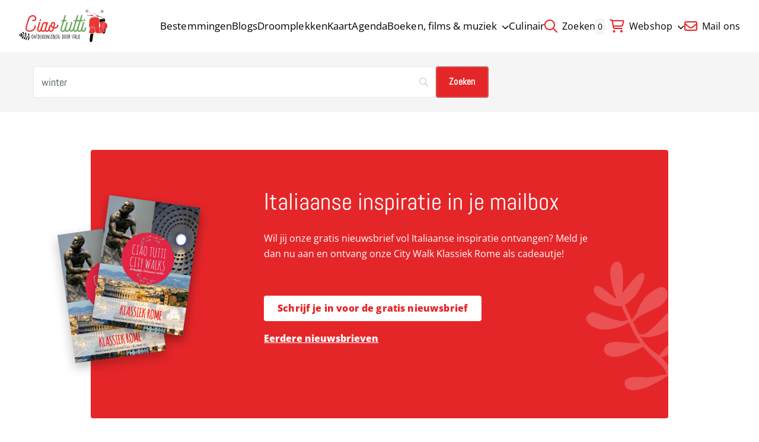

--- FILE ---
content_type: text/html; charset=UTF-8
request_url: https://ciaotutti.nl/page/20/?s=winter
body_size: 7951
content:
<!doctype html>
<html class="no-js" dir="ltr" lang="nl-NL" prefix="og: https://ogp.me/ns#" >
	<head>
		<meta charset="UTF-8" />
		<meta name="viewport" content="width=device-width, initial-scale=1.0" />
		<script src="https://polyfill.io/v3/polyfill.min.js"></script>
		<link rel="preload" fetchpriority="high" as="image" media="(min-width: 1024px)" href="https://ciaotutti.nl/wp-content/smush-webp/2025/10/banner-ciao-tutti-app-italie-2026-1.jpg.webp" type="image/jpeg"><link rel="preload" fetchpriority="high" as="image" media="(max-width: 1023px)" href="https://ciaotutti.nl/wp-content/smush-webp/2025/10/banner-ciao-tutti-app-italie-2026-1-600x85.jpg.webp" type="image/jpeg"><title>winter | Ciao tutti - de beste tips voor je vakantie in Italië - Part 20</title>
	<style>img:is([sizes="auto" i], [sizes^="auto," i]) { contain-intrinsic-size: 3000px 1500px }</style>
	
		<!-- All in One SEO 4.9.3 - aioseo.com -->
	<meta name="robots" content="noindex, nofollow, max-image-preview:large" />
	<meta name="google-site-verification" content="b2-D2svMKlv6yngpDdfY8cqwclW1-TV6Y-xQBMQ_X3U" />
	<link rel="prev" href="https://ciaotutti.nl/page/19/" />
	<link rel="next" href="https://ciaotutti.nl/page/21/" />
	<meta name="generator" content="All in One SEO (AIOSEO) 4.9.3" />
		<script type="application/ld+json" class="aioseo-schema">
			{"@context":"https:\/\/schema.org","@graph":[{"@type":"BreadcrumbList","@id":"https:\/\/ciaotutti.nl\/page\/20\/#breadcrumblist","itemListElement":[{"@type":"ListItem","@id":"https:\/\/ciaotutti.nl#listItem","position":1,"name":"Home","item":"https:\/\/ciaotutti.nl","nextItem":{"@type":"ListItem","@id":"https:\/\/ciaotutti.nl\/search\/winter\/#listItem","name":"Search for '%'"}},{"@type":"ListItem","@id":"https:\/\/ciaotutti.nl\/search\/winter\/#listItem","position":2,"name":"Search for '%'","item":"https:\/\/ciaotutti.nl\/search\/winter\/","nextItem":{"@type":"ListItem","@id":"https:\/\/ciaotutti.nl\/page\/20#listItem","name":"Pagina 20"},"previousItem":{"@type":"ListItem","@id":"https:\/\/ciaotutti.nl#listItem","name":"Home"}},{"@type":"ListItem","@id":"https:\/\/ciaotutti.nl\/page\/20#listItem","position":3,"name":"Pagina 20","previousItem":{"@type":"ListItem","@id":"https:\/\/ciaotutti.nl\/search\/winter\/#listItem","name":"Search for '%'"}}]},{"@type":"Organization","@id":"https:\/\/ciaotutti.nl\/#organization","name":"Ciao tutti - de beste tips voor je vakantie in Itali\u00eb","description":"Vind de beste tips voor je vakantie in Itali\u00eb!","url":"https:\/\/ciaotutti.nl\/","logo":{"@type":"ImageObject","url":"https:\/\/ciaotutti.nl\/wp-content\/smush-webp\/2021\/05\/ciao-tutti-logo-homepage-2021.jpg.webp","@id":"https:\/\/ciaotutti.nl\/page\/20\/#organizationLogo","width":600,"height":600},"image":{"@id":"https:\/\/ciaotutti.nl\/page\/20\/#organizationLogo"},"sameAs":["https:\/\/twitter.com\/blogciaotutti"]},{"@type":"SearchResultsPage","@id":"https:\/\/ciaotutti.nl\/page\/20\/#searchresultspage","url":"https:\/\/ciaotutti.nl\/page\/20\/","name":"winter | Ciao tutti - de beste tips voor je vakantie in Itali\u00eb - Part 20","inLanguage":"nl-NL","isPartOf":{"@id":"https:\/\/ciaotutti.nl\/#website"},"breadcrumb":{"@id":"https:\/\/ciaotutti.nl\/page\/20\/#breadcrumblist"}},{"@type":"WebSite","@id":"https:\/\/ciaotutti.nl\/#website","url":"https:\/\/ciaotutti.nl\/","name":"Ciao tutti - ontdekkingsblog door Itali\u00eb","description":"Vind de beste tips voor je vakantie in Itali\u00eb!","inLanguage":"nl-NL","publisher":{"@id":"https:\/\/ciaotutti.nl\/#organization"}}]}
		</script>
		<!-- All in One SEO -->


<!-- Google Tag Manager for WordPress by gtm4wp.com -->
<script data-cfasync="false" data-pagespeed-no-defer>
	var gtm4wp_datalayer_name = "dataLayer";
	var dataLayer = dataLayer || [];
</script>
<!-- End Google Tag Manager for WordPress by gtm4wp.com --><link rel='dns-prefetch' href='//cdnjs.cloudflare.com' />
<link rel='dns-prefetch' href='//kit.fontawesome.com' />
<link rel="alternate" type="application/rss+xml" title="Ciao tutti - de beste tips voor je vakantie in Italië &raquo; feed" href="https://ciaotutti.nl/feed/" />
<link rel="alternate" type="application/rss+xml" title="Ciao tutti - de beste tips voor je vakantie in Italië &raquo; reacties feed" href="https://ciaotutti.nl/comments/feed/" />
<link rel="alternate" type="application/rss+xml" title="Ciao tutti - de beste tips voor je vakantie in Italië &raquo; zoekresultaten voor &#8220;winter&#8221; feed" href="https://ciaotutti.nl/search/winter/feed/rss2/" />
<style id='classic-theme-styles-inline-css'>
/*! This file is auto-generated */
.wp-block-button__link{color:#fff;background-color:#32373c;border-radius:9999px;box-shadow:none;text-decoration:none;padding:calc(.667em + 2px) calc(1.333em + 2px);font-size:1.125em}.wp-block-file__button{background:#32373c;color:#fff;text-decoration:none}
</style>
<link rel='stylesheet' id='aioseo/css/src/vue/standalone/blocks/table-of-contents/global.scss-css' href='https://ciaotutti.nl/wp-content/plugins/all-in-one-seo-pack/dist/Lite/assets/css/table-of-contents/global.e90f6d47.css?ver=4.9.3' media='all' />
<link rel='stylesheet' id='contact-form-7-css' href='https://ciaotutti.nl/wp-content/plugins/contact-form-7/includes/css/styles.css?ver=6.1.4' media='all' />
<link rel='stylesheet' id='mc4wp-form-basic-css' href='https://ciaotutti.nl/wp-content/plugins/mailchimp-for-wp/assets/css/form-basic.css?ver=4.11.1' media='all' />
<link rel='stylesheet' id='mollie-applepaydirect-css' href='https://ciaotutti.nl/wp-content/plugins/mollie-payments-for-woocommerce/public/css/mollie-applepaydirect.min.css?ver=1769042690' media='screen' />
<link rel='stylesheet' id='searchwp-forms-css' href='https://ciaotutti.nl/wp-content/plugins/searchwp/assets/css/frontend/search-forms.min.css?ver=4.5.6' media='all' />
<link rel='stylesheet' id='bos-date-range-picker-style-css' href='https://ciaotutti.nl/wp-content/plugins/bookingcom-official-searchbox/assets/css/daterangepicker.css?ver=6.8.3' media='all' />
<link rel='stylesheet' id='bos-dynamic_style-css' href='https://ciaotutti.nl/wp-content/plugins/bookingcom-official-searchbox/assets/css/bos_dynamic.css?ver=6.8.3' media='all' />
<link rel='stylesheet' id='frontend-css' href='https://ciaotutti.nl/wp-content/themes/stuurlui/assets/frontend.min.css?ver=1768991660' media='all' />
<script data-cookieconsent="ignore" src="https://cdnjs.cloudflare.com/ajax/libs/jquery/3.6.0/jquery.min.js?ver=6.8.3" id="jquery-js"></script>
<meta name="generator" content="WordPress 6.8.3" />
<meta name="generator" content="WooCommerce 10.4.3" />

<!-- Google Tag Manager for WordPress by gtm4wp.com -->
<!-- GTM Container placement set to automatic -->
<script data-cfasync="false" data-pagespeed-no-defer>
	var dataLayer_content = {"pagePostType":"search-results"};
	dataLayer.push( dataLayer_content );
</script>
<script data-cfasync="false" data-pagespeed-no-defer>
(function(w,d,s,l,i){w[l]=w[l]||[];w[l].push({'gtm.start':
new Date().getTime(),event:'gtm.js'});var f=d.getElementsByTagName(s)[0],
j=d.createElement(s),dl=l!='dataLayer'?'&l='+l:'';j.async=true;j.src=
'//www.googletagmanager.com/gtm.js?id='+i+dl;f.parentNode.insertBefore(j,f);
})(window,document,'script','dataLayer','GTM-5X5CHF9');
</script>
<!-- End Google Tag Manager for WordPress by gtm4wp.com --><link data-paged-prev><link data-paged-next><link data-paged-canonical>	<noscript><style>.woocommerce-product-gallery{ opacity: 1 !important; }</style></noscript>
	<link rel="icon" href="https://ciaotutti.nl/wp-content/smush-webp/2024/10/cropped-ciao-tutti-favicon-2017-vespa-2-32x32.png.webp" sizes="32x32" />
<link rel="icon" href="https://ciaotutti.nl/wp-content/smush-webp/2024/10/cropped-ciao-tutti-favicon-2017-vespa-2-192x192.png.webp" sizes="192x192" />
<link rel="apple-touch-icon" href="https://ciaotutti.nl/wp-content/smush-webp/2024/10/cropped-ciao-tutti-favicon-2017-vespa-2-180x180.png.webp" />
<meta name="msapplication-TileImage" content="https://ciaotutti.nl/wp-content/smush-webp/2024/10/cropped-ciao-tutti-favicon-2017-vespa-2-270x270.png.webp" />
	</head>
	<body class="search search-results paged paged-20 search-paged-20 wp-theme-stuurlui site-1 theme-stuurlui woocommerce-no-js antialiased">
		
<!-- GTM Container placement set to automatic -->
<!-- Google Tag Manager (noscript) -->
				<noscript><iframe src="https://www.googletagmanager.com/ns.html?id=GTM-5X5CHF9" height="0" width="0" style="display:none;visibility:hidden" aria-hidden="true"></iframe></noscript>
<!-- End Google Tag Manager (noscript) -->		<a href="#main" class="bg-black text-white block text-lg -left-[1000rem] absolute z-[1000] p-4 focus:left-4 focus:top-4">Naar hoofdinhoud</a>
		<a href="#menu" class="bg-black text-white block text-lg -left-[1000rem] absolute z-[1000] p-4 focus:left-4 focus:top-4">Naar navigatie</a>
		<header id="site-header" class="absolute top-0 left-0 z-[999] w-full bg-white md:fixed">
			<div class="items-center flex justify-between py-3 px-5 lg:py-4 lg:px-8">
				<div class="h-[46px] lg:h-[55px]">
					<a id="logo" href="https://ciaotutti.nl">
						<img src="https://ciaotutti.nl/wp-content/themes/stuurlui/assets/img/logo.svg" class="object-contain w-auto h-full lg:w-full" alt="Site Logo">
						<span class="sr-only">Ciao tutti &#8211; de beste tips voor je vakantie in Italië</span>
					</a>
				</div>

				<div id="menus" class="2xl:gap-20 gap-8 items-center hidden xl:flex">
					<nav id="menu" aria-label="Main menu">
						<ul id="menu-main-menu" class="flex gap-4 2xl:gap-8 items-center"><li class="menu-item menu-item-type-post_type menu-item-object-page top-level menu-item-449007"><a href="https://ciaotutti.nl/alle-bestemmingen-italie/">Bestemmingen</a></li>
<li class="menu-item menu-item-type-post_type menu-item-object-page top-level menu-item-449717"><a href="https://ciaotutti.nl/alle-blogs/">Blogs</a></li>
<li class="menu-item menu-item-type-taxonomy menu-item-object-category top-level menu-item-449926"><a href="https://ciaotutti.nl/droomplekken-vakantie-in-italie/">Droomplekken</a></li>
<li class="menu-item menu-item-type-post_type menu-item-object-page top-level menu-item-453654"><a href="https://ciaotutti.nl/zoeken-op-de-kaart-van-italie/">Kaart</a></li>
<li class="menu-item menu-item-type-post_type menu-item-object-page top-level menu-item-449014"><a href="https://ciaotutti.nl/agenda/">Agenda</a></li>
<li class="menu-item menu-item-type-taxonomy menu-item-object-category menu-item-has-children top-level menu-item-449931"><a href="https://ciaotutti.nl/italie-dichtbij/">Boeken, films &#038; muziek<i class="fa-solid fa-chevron-down ml-2 w-3 text-xs transition-transform"></i></a>
<ul class="sub-menu hidden">
	<li class="menu-item menu-item-type-taxonomy menu-item-object-category menu-item-449928"><a href="https://ciaotutti.nl/boeken-lezen-over-italie/">Boeken uit &amp; over Italië</a></li>
	<li class="menu-item menu-item-type-taxonomy menu-item-object-category menu-item-449927"><a href="https://ciaotutti.nl/italiaanse-taal/film/">Italiaanse films &amp; series</a></li>
	<li class="menu-item menu-item-type-taxonomy menu-item-object-category menu-item-482158"><a href="https://ciaotutti.nl/italiaanse-taal/">Italiaanse taal</a></li>
	<li class="menu-item menu-item-type-taxonomy menu-item-object-category menu-item-449930"><a href="https://ciaotutti.nl/italiaanse-taal/muziek/">Italiaanse muziek</a></li>

</ul>
</li>
<li class="menu-item menu-item-type-taxonomy menu-item-object-category top-level menu-item-449136"><a href="https://ciaotutti.nl/italiaans-eten/">Culinair</a></li>
</ul>					</nav>
					<nav id="top-menu" aria-label="Side menu">
						<ul id="menu-topmenu" class="flex gap-4 2xl:gap-8 items-center"><li class="menu-item menu-item-type-custom menu-item-object-custom top-level menu-item-449158"><a href="https://ciaotutti.nl/?swp_form%5Bform_id%5D=2&#038;swps=Italië"><i class="fa-regular fa-magnifying-glass"></i> Zoeken</a></li>
<li class="shopping-bag-wrapper menu-item menu-item-type-post_type menu-item-object-page menu-item-has-children top-level menu-item-449054"><a href="https://ciaotutti.nl/shop/"><i class="fa-regular fa-cart-shopping"></i> Webshop<i class="fa-solid fa-chevron-down ml-2 w-3 text-xs transition-transform"></i></a>
<ul class="sub-menu hidden">
	<li class="menu-item menu-item-type-post_type menu-item-object-page menu-item-449135"><a href="https://ciaotutti.nl/shop/">Alle producten</a></li>
	<li class="menu-item menu-item-type-post_type menu-item-object-page menu-item-293029"><a href="https://ciaotutti.nl/mijn-account/">Mijn account</a></li>
	<li class="menu-item menu-item-type-post_type menu-item-object-page menu-item-449134"><a href="https://ciaotutti.nl/winkelwagen/">Winkelwagen</a></li>

</ul>
</li>
<li class="menu-item menu-item-type-custom menu-item-object-custom top-level menu-item-448950"><a href="mailto:blog@ciaotutti.nl"><i class="fa-regular fa-envelope"></i> Mail ons</a></li>
</ul>					</nav>
												<a data-shopping-bag href="https://ciaotutti.nl/winkelwagen/" class="hidden relative">
								<span class="bg-gray-surface text-sm rounded mr-1 p-1">0</span>
								<i class="fa-regular fa-cart-shopping"></i>
							</a>
											</div>

				<div class="mobile-nav xl:hidden flex gap-4">
					<button class="offcanvas-toggler mobile-nav-btn" data-toggle="mobile-menu" aria-controls="offcanvas-main" aria-label="Open menu" type="button" tabindex="0">
						<i class="fa-solid fa-bars text-primary open-button mr-1"></i>
						<i class="fa-solid fa-close text-primary text-lg close-button mr-1 !hidden"></i>
						<span class="open-button">Menu</span>
						<span class="close-button !hidden">Menu</span>
					</button>
				</div>
			</div>

			<div
	id="offcanvas-main"
	class="transition-transform hidden offcanvas closed bg-primary h-[calc(100dvh-var(--strl-m-header-height))] fixed pointer-events-none top-[var(--strl-m-header-height)] translate-x-full w-full z-[899]"
	data-toggler="mobile-menu">
	<div class="relative px-5 py-8">
		<ul id="menu-main-menu-1" class="flex flex-col mobile-main"><li class="menu-item menu-item-type-post_type menu-item-object-page top-level menu-item-449007"><a href="https://ciaotutti.nl/alle-bestemmingen-italie/">Bestemmingen</a></li>
<li class="menu-item menu-item-type-post_type menu-item-object-page top-level menu-item-449717"><a href="https://ciaotutti.nl/alle-blogs/">Blogs</a></li>
<li class="menu-item menu-item-type-taxonomy menu-item-object-category top-level menu-item-449926"><a href="https://ciaotutti.nl/droomplekken-vakantie-in-italie/">Droomplekken</a></li>
<li class="menu-item menu-item-type-post_type menu-item-object-page top-level menu-item-453654"><a href="https://ciaotutti.nl/zoeken-op-de-kaart-van-italie/">Kaart</a></li>
<li class="menu-item menu-item-type-post_type menu-item-object-page top-level menu-item-449014"><a href="https://ciaotutti.nl/agenda/">Agenda</a></li>
<li class="menu-item menu-item-type-taxonomy menu-item-object-category menu-item-has-children top-level menu-item-449931"><a href="https://ciaotutti.nl/italie-dichtbij/">Boeken, films &#038; muziek<i class="fa-solid fa-chevron-down ml-2 w-3 text-xs transition-transform"></i></a>
<ul class="sub-menu hidden">
	<li class="menu-item menu-item-type-taxonomy menu-item-object-category menu-item-449928"><a href="https://ciaotutti.nl/boeken-lezen-over-italie/">Boeken uit &amp; over Italië</a></li>
	<li class="menu-item menu-item-type-taxonomy menu-item-object-category menu-item-449927"><a href="https://ciaotutti.nl/italiaanse-taal/film/">Italiaanse films &amp; series</a></li>
	<li class="menu-item menu-item-type-taxonomy menu-item-object-category menu-item-482158"><a href="https://ciaotutti.nl/italiaanse-taal/">Italiaanse taal</a></li>
	<li class="menu-item menu-item-type-taxonomy menu-item-object-category menu-item-449930"><a href="https://ciaotutti.nl/italiaanse-taal/muziek/">Italiaanse muziek</a></li>

</ul>
</li>
<li class="menu-item menu-item-type-taxonomy menu-item-object-category top-level menu-item-449136"><a href="https://ciaotutti.nl/italiaans-eten/">Culinair</a></li>
</ul>		<div class="top-menu mt-8 p-4 rounded-2xl bg-sandy-beach text-center">
			<ul id="menu-topmenu-1" class=""><li class="menu-item menu-item-type-custom menu-item-object-custom top-level menu-item-449158"><a href="https://ciaotutti.nl/?swp_form%5Bform_id%5D=2&#038;swps=Italië"><i class="fa-regular fa-magnifying-glass"></i> Zoeken</a></li>
<li class="shopping-bag-wrapper menu-item menu-item-type-post_type menu-item-object-page menu-item-has-children top-level menu-item-449054"><a href="https://ciaotutti.nl/shop/"><i class="fa-regular fa-cart-shopping"></i> Webshop<i class="fa-solid fa-chevron-down ml-2 w-3 text-xs transition-transform"></i></a>
<ul class="sub-menu hidden">
	<li class="menu-item menu-item-type-post_type menu-item-object-page menu-item-449135"><a href="https://ciaotutti.nl/shop/">Alle producten</a></li>
	<li class="menu-item menu-item-type-post_type menu-item-object-page menu-item-293029"><a href="https://ciaotutti.nl/mijn-account/">Mijn account</a></li>
	<li class="menu-item menu-item-type-post_type menu-item-object-page menu-item-449134"><a href="https://ciaotutti.nl/winkelwagen/">Winkelwagen</a></li>

</ul>
</li>
<li class="menu-item menu-item-type-custom menu-item-object-custom top-level menu-item-448950"><a href="mailto:blog@ciaotutti.nl"><i class="fa-regular fa-envelope"></i> Mail ons</a></li>
</ul>		</div>
		<img src="https://ciaotutti.nl/wp-content/themes/stuurlui/assets/img/shape-leaf.svg" class="pointer-events-none absolute scale-x-[-1] bottom-0 mb-10 -right-24 mr-8 opacity-20 invert" alt="" aria-hidden="true">
	</div>
</div>
		</header>

		<main id="main" class="pt-[var(--strl-m-header-height)] lg:pt-[var(--strl-header-height)]">
							<section class="search-form block-print my-0 bg-gray-surface !py-6">
					<div class="grid-container">
						<div class="grid grid-cols-12 gap-4 lg:gap-8">
							<div class="col-span-12 lg:col-span-8">
								<div data-search-form="https://ciaotutti.nl/?page_id=448941" class="items-center gap-4 sm:block">
			<style>
			
			
			
			
			
			
			
			
					</style>
				<form id="searchwp-form-2"
			role="search"
			method="get"
			class="searchwp-form"
			action="https://ciaotutti.nl/"
			aria-label="Zoeken">
			<input type="hidden" name="swp_form[form_id]" value="2">
			<div class="swp-flex--col swp-flex--wrap swp-flex--gap-md">
				<div class="swp-flex--row swp-items-stretch swp-flex--gap-md">
					<div class="searchwp-form-input-container swp-items-stretch">
						
																		<input type="search"
							class="swp-input--search swp-input"
							placeholder="Waar ben je naar op zoek?"
							value="winter"
							name="swps"
							title="Waar ben je naar op zoek?"
						   	aria-label="Zoeken"
							aria-required="false"
							                        />
					</div>

											<input type="submit"
							class="search-submit swp-button"
							value="Zoeken"
							aria-label="Zoeken"
						/>
					
				</div>

				
									<div class="searchwp-form-quick-search">
						<span>Popular searches: </span>
																				<a href="https://ciaotutti.nl/?swp_form%5Bform_id%5D=2&#038;swps=Puglia" class="">Puglia</a>
																				<a href="https://ciaotutti.nl/?swp_form%5Bform_id%5D=2&#038;swps=Sardinië" class="">Sardinië</a>
																				<a href="https://ciaotutti.nl/?swp_form%5Bform_id%5D=2&#038;swps=Sicilië" class="">Sicilië</a>
											</div>
							</div>
					</form>
		</div>
							</div>
						</div>
					</div>
				</section>
			</main>
<footer class="overflow-hidden">
			<div class="pt-16 sm:pt-10 lg:pt-16 call-to-action text-white">
			<div class="grid-container relative">
				<div class="grid grid-cols-12 absolute size-full">
					<div class="lg:col-span-10 lg:col-start-2 col-span-12 size-full absolute lg:rounded bg-primary">
						<img src="https://ciaotutti.nl/wp-content/themes/stuurlui/assets/img/shape-leaf.svg" class="absolute scale-x-[-1] bottom-0 mb-10 -right-24 mr-8 opacity-20 invert" alt="" aria-hidden="true">
					</div>
				</div>
				<div class="grid grid-cols-12 gap-4 lg:gap-0 p-5 lg:p-0 relative items-center">
											<div class="col-span-12 sm:col-span-4">
								<picture>
		<source src="https://ciaotutti.nl/wp-content/smush-webp/2024/11/nieuwsbrief-afbeelding-522x600.png.webp" srcset="https://ciaotutti.nl/wp-content/smush-webp/2024/11/nieuwsbrief-afbeelding-522x600.png.webp" media="(min-width: 1025px)"/>
		<source src="https://ciaotutti.nl/wp-content/smush-webp/2024/11/nieuwsbrief-afbeelding-522x600.png.webp" srcset="https://ciaotutti.nl/wp-content/smush-webp/2024/11/nieuwsbrief-afbeelding-522x600.png.webp" media="(min-width: 680px)"/>
		<img
			src="https://ciaotutti.nl/wp-content/smush-webp/2024/11/nieuwsbrief-afbeelding-418x480.png.webp"
			 alt="" class="lg:ml-5 lg:w-full lg:max-w-[283px] -mt-16 sm:mt-0 mx-auto sm:mx-0 rounded" height="285px" width="325px"		>
	</picture>
							</div>
												<div class="col-span-12 sm:col-span-8 lg:col-span-6 lg:py-12 xl:py-16 lg:px-0">
							<div class="text lg:pr-4 *:text-white">
								<h2>Italiaanse inspiratie in je mailbox</h2>
<p>Wil jij onze gratis nieuwsbrief vol Italiaanse inspiratie ontvangen? Meld je dan nu aan en ontvang onze City Walk Klassiek Rome als cadeautje!</p>
<p>&nbsp;</p>
<p>	<a href="http://eepurl.com/uEsNj" class="btn white" target="blank">Schrijf je in voor de gratis nieuwsbrief</a></p>
<p>	<a href="https://us6.campaign-archive.com/home/?u=80edd347f658ce07bf3b7ae8d&amp;id=45a0d13995" class=" text-link" target="blank">Eerdere nieuwsbrieven</a></p>
<p>&nbsp;</p>
							</div>
						</div>
									</div>
			</div>
		</div>
		<div class="social py-8 lg:py-12 xl:py-16">
		<div class="grid-container text-center md:text-left md:flex gap-8 justify-center items-center text-black">
			<p class="h1 mb-5 md:mb-0 text-[inherit]">
				Volg ons ook op			</p>
				<div class="h1 mb-0 text-[inherit] flex justify-center gap-8 h2">
		<a class="social-link" href="https://www.facebook.com/blogciaotutti/" rel="noreferrer" target="_blank"><i class="fa-brands fa-facebook-f"></i><span class="sr-only">Ga naar Facebook</span></a><a class="social-link" href="https://it.pinterest.com/blogciaotutti/" rel="noreferrer" target="_blank"><i class="fa-brands fa-pinterest"></i><span class="sr-only">Ga naar Pinterest</span></a><a class="social-link" href="https://x.com/blogciaotutti" rel="noreferrer" target="_blank"><i class="fa-brands fa-x-twitter"></i><span class="sr-only">Ga naar X</span></a><a class="social-link" href="https://www.instagram.com/blogciaotutti/" rel="noreferrer" target="_blank"><i class="fa-brands fa-instagram"></i><span class="sr-only">Ga naar Instagram</span></a>	</div>
			</div>
	</div>

	<div class="section widgets bg-gray-surface max-lg:py-8">
		<img src="https://ciaotutti.nl/wp-content/themes/stuurlui/assets/img/shape-leaf.svg" class="pointer-events-none absolute top-1/2 right-0 -mr-8 w-40 rotate-[300deg] opacity-5 filter-brand-black" alt="" aria-hidden="true">

		<div class="grid-container">
			<div class="justify-between grid grid-cols-1 md:grid-cols-4 gap-8 lg:gap-4">
				<div id="nav_menu-2" class="widget widget_nav_menu"><h2 class="widget-title lg:mb-8 text-h3 font-regular flex justify-between items-center" aria-controls="menu_nav_menu-2">Regio&#8217;s<i class="fa-regular fa-chevron-down transition-transform lg:!hidden text-base"></i></h2><ul id="menu_nav_menu-2" class="menu" aria-expanded="true"><li class="menu-item menu-item-type-taxonomy menu-item-object-category menu-item-450001"><a href="https://ciaotutti.nl/reizen-door-italie/abruzzen/">Abruzzen</a></li>
<li class="menu-item menu-item-type-taxonomy menu-item-object-category menu-item-450002"><a href="https://ciaotutti.nl/reizen-door-italie/basilicata/">Basilicata</a></li>
<li class="menu-item menu-item-type-taxonomy menu-item-object-category menu-item-450003"><a href="https://ciaotutti.nl/reizen-door-italie/calabrie/">Calabrië</a></li>
<li class="menu-item menu-item-type-taxonomy menu-item-object-category menu-item-450004"><a href="https://ciaotutti.nl/reizen-door-italie/campanie/">Campanië</a></li>
<li class="menu-item menu-item-type-taxonomy menu-item-object-category menu-item-450005"><a href="https://ciaotutti.nl/reizen-door-italie/emilia-romagna/">Emilia-Romagna</a></li>
<li class="menu-item menu-item-type-taxonomy menu-item-object-category menu-item-450006"><a href="https://ciaotutti.nl/reizen-door-italie/friuli-venezia-giulia/">Friuli-Venezia Giulia</a></li>
<li class="menu-item menu-item-type-taxonomy menu-item-object-category menu-item-450007"><a href="https://ciaotutti.nl/reizen-door-italie/lazio/">Lazio</a></li>
<li class="menu-item menu-item-type-taxonomy menu-item-object-category menu-item-450008"><a href="https://ciaotutti.nl/reizen-door-italie/le-marche/">Le Marche</a></li>
<li class="menu-item menu-item-type-taxonomy menu-item-object-category menu-item-450009"><a href="https://ciaotutti.nl/reizen-door-italie/ligurie/">Ligurië</a></li>
<li class="menu-item menu-item-type-taxonomy menu-item-object-category menu-item-450010"><a href="https://ciaotutti.nl/reizen-door-italie/lombardije/">Lombardije</a></li>
<li class="menu-item menu-item-type-taxonomy menu-item-object-category menu-item-450011"><a href="https://ciaotutti.nl/reizen-door-italie/molise/">Molise</a></li>
<li class="menu-item menu-item-type-taxonomy menu-item-object-category menu-item-450012"><a href="https://ciaotutti.nl/reizen-door-italie/piemonte/">Piemonte</a></li>
<li class="menu-item menu-item-type-taxonomy menu-item-object-category menu-item-450013"><a href="https://ciaotutti.nl/reizen-door-italie/puglia/">Puglia</a></li>
<li class="menu-item menu-item-type-taxonomy menu-item-object-category menu-item-450014"><a href="https://ciaotutti.nl/reizen-door-italie/sardinie/">Sardinië</a></li>
<li class="menu-item menu-item-type-taxonomy menu-item-object-category menu-item-450015"><a href="https://ciaotutti.nl/reizen-door-italie/sicilie/">Sicilië</a></li>
<li class="menu-item menu-item-type-taxonomy menu-item-object-category menu-item-450016"><a href="https://ciaotutti.nl/reizen-door-italie/toscane/">Toscane</a></li>
<li class="menu-item menu-item-type-taxonomy menu-item-object-category menu-item-450017"><a href="https://ciaotutti.nl/reizen-door-italie/trentino-alto-adige/">Trentino-Alto Adige</a></li>
<li class="menu-item menu-item-type-taxonomy menu-item-object-category menu-item-450018"><a href="https://ciaotutti.nl/reizen-door-italie/umbrie/">Umbrië</a></li>
<li class="menu-item menu-item-type-taxonomy menu-item-object-category menu-item-450019"><a href="https://ciaotutti.nl/reizen-door-italie/valle-aosta/">Valle d&#8217;Aosta</a></li>
<li class="menu-item menu-item-type-taxonomy menu-item-object-category menu-item-450020"><a href="https://ciaotutti.nl/reizen-door-italie/veneto/">Veneto</a></li>
<li class="menu-item menu-item-type-custom menu-item-object-custom menu-item-449087"><a href="https://ciaotutti.nl/zoeken-op-de-kaart-van-italie/">Bekijk de kaart van Italië</a></li>
</ul></div><div id="nav_menu-3" class="widget widget_nav_menu"><h2 class="widget-title lg:mb-8 text-h3 font-regular flex justify-between items-center" aria-controls="menu_nav_menu-3">Steden<i class="fa-regular fa-chevron-down transition-transform lg:!hidden text-base"></i></h2><ul id="menu_nav_menu-3" class="menu" aria-expanded="true"><li class="menu-item menu-item-type-taxonomy menu-item-object-category menu-item-450024"><a href="https://ciaotutti.nl/reizen-door-italie/bologna/">Bologna</a></li>
<li class="menu-item menu-item-type-taxonomy menu-item-object-category menu-item-450025"><a href="https://ciaotutti.nl/reizen-door-italie/florence/">Florence</a></li>
<li class="menu-item menu-item-type-taxonomy menu-item-object-category menu-item-450037"><a href="https://ciaotutti.nl/reizen-door-italie/lucca/">Lucca</a></li>
<li class="menu-item menu-item-type-taxonomy menu-item-object-category menu-item-450023"><a href="https://ciaotutti.nl/reizen-door-italie/milaan/">Milaan</a></li>
<li class="menu-item menu-item-type-taxonomy menu-item-object-category menu-item-450022"><a href="https://ciaotutti.nl/reizen-door-italie/napels/">Napels</a></li>
<li class="menu-item menu-item-type-taxonomy menu-item-object-category menu-item-450027"><a href="https://ciaotutti.nl/reizen-door-italie/palermo/">Palermo</a></li>
<li class="menu-item menu-item-type-taxonomy menu-item-object-category menu-item-450030"><a href="https://ciaotutti.nl/reizen-door-italie/parma/">Parma</a></li>
<li class="menu-item menu-item-type-taxonomy menu-item-object-category menu-item-450032"><a href="https://ciaotutti.nl/reizen-door-italie/pisa/">Pisa</a></li>
<li class="menu-item menu-item-type-taxonomy menu-item-object-category menu-item-450033"><a href="https://ciaotutti.nl/reizen-door-italie/pistoia/">Pistoia</a></li>
<li class="menu-item menu-item-type-taxonomy menu-item-object-category menu-item-450035"><a href="https://ciaotutti.nl/reizen-door-italie/rome/">Rome</a></li>
<li class="menu-item menu-item-type-taxonomy menu-item-object-category menu-item-450031"><a href="https://ciaotutti.nl/reizen-door-italie/salerno/">Salerno</a></li>
<li class="menu-item menu-item-type-taxonomy menu-item-object-category menu-item-450034"><a href="https://ciaotutti.nl/reizen-door-italie/siena/">Siena</a></li>
<li class="menu-item menu-item-type-taxonomy menu-item-object-category menu-item-450026"><a href="https://ciaotutti.nl/reizen-door-italie/turijn/">Turijn</a></li>
<li class="menu-item menu-item-type-taxonomy menu-item-object-category menu-item-450028"><a href="https://ciaotutti.nl/reizen-door-italie/venetie/">Venetië</a></li>
<li class="menu-item menu-item-type-taxonomy menu-item-object-category menu-item-450029"><a href="https://ciaotutti.nl/reizen-door-italie/verona/">Verona</a></li>
<li class="menu-item menu-item-type-post_type menu-item-object-page menu-item-450036"><a href="https://ciaotutti.nl/zoeken-op-de-kaart-van-italie/">Bekijk de kaart van Italië</a></li>
<li class="menu-item menu-item-type-taxonomy menu-item-object-category menu-item-450021"><a href="https://ciaotutti.nl/city-walks-stadswandelingen/">City Walks &#8211; stadswandelingen</a></li>
</ul></div><div id="nav_menu-4" class="widget widget_nav_menu"><h2 class="widget-title lg:mb-8 text-h3 font-regular flex justify-between items-center" aria-controls="menu_nav_menu-4">Meer tips<i class="fa-regular fa-chevron-down transition-transform lg:!hidden text-base"></i></h2><ul id="menu_nav_menu-4" class="menu" aria-expanded="true"><li class="menu-item menu-item-type-taxonomy menu-item-object-category menu-item-450039"><a href="https://ciaotutti.nl/boeken-lezen-over-italie/">Boeken uit &amp; over Italië</a></li>
<li class="menu-item menu-item-type-custom menu-item-object-custom menu-item-450044"><a href="https://app.gohere.app/share/ciaotutti/download/">Ciao tutti app</a></li>
<li class="menu-item menu-item-type-post_type menu-item-object-page menu-item-461895"><a href="https://ciaotutti.nl/ciao-tutti-lezersreizen/">Ciao tutti lezersreizen</a></li>
<li class="menu-item menu-item-type-taxonomy menu-item-object-category menu-item-450038"><a href="https://ciaotutti.nl/droomplekken-vakantie-in-italie/">Droomplekken</a></li>
<li class="menu-item menu-item-type-post_type menu-item-object-page menu-item-450042"><a href="https://ciaotutti.nl/agenda/">Evenementen &#038; exposities</a></li>
<li class="menu-item menu-item-type-taxonomy menu-item-object-category menu-item-450270"><a href="https://ciaotutti.nl/italiaanse-taal/film/">Italiaanse films &amp; series</a></li>
<li class="menu-item menu-item-type-taxonomy menu-item-object-category menu-item-450271"><a href="https://ciaotutti.nl/italiaanse-taal/muziek/">Italiaanse muziek</a></li>
<li class="menu-item menu-item-type-taxonomy menu-item-object-category menu-item-450272"><a href="https://ciaotutti.nl/italie-dichtbij/">Italië dichtbij</a></li>
<li class="menu-item menu-item-type-post_type menu-item-object-page menu-item-450040"><a href="https://ciaotutti.nl/podcast-italie/">Onze podcasts over Italië</a></li>
<li class="menu-item menu-item-type-taxonomy menu-item-object-category menu-item-450041"><a href="https://ciaotutti.nl/italiaans-eten/">Proef het beste van Italië</a></li>
<li class="menu-item menu-item-type-post_type menu-item-object-page menu-item-450043"><a href="https://ciaotutti.nl/shop/">Webshop &#8211; reisgidsen, routes &#038; meer</a></li>
<li class="menu-item menu-item-type-post_type menu-item-object-page menu-item-450045"><a href="https://ciaotutti.nl/winacties/">Winacties</a></li>
</ul></div><div id="nav_menu-7" class="widget widget_nav_menu"><h2 class="widget-title lg:mb-8 text-h3 font-regular flex justify-between items-center" aria-controls="menu_nav_menu-7">Over Ciao tutti<i class="fa-regular fa-chevron-down transition-transform lg:!hidden text-base"></i></h2><ul id="menu_nav_menu-7" class="menu" aria-expanded="true"><li class="menu-item menu-item-type-post_type menu-item-object-page menu-item-449094"><a href="https://ciaotutti.nl/ciaotutti/">Maak kennis met het Ciao tutti-team</a></li>
<li class="menu-item menu-item-type-post_type menu-item-object-page menu-item-449095"><a href="https://ciaotutti.nl/contact/">Neem contact op</a></li>
</ul></div>			</div>
		</div>
	</div>

	<div class="section m-0 py-0 copyright bg-gray-surface">
		<div class="grid-container lg:flex lg:items-start py-4 lg:py-8 border-t border-black/10">
			<img src="https://ciaotutti.nl/wp-content/themes/stuurlui/assets/img/shape-leaf.svg" class="text-brand-black absolute bottom-0 -ml-32 -mb-24 left-0 w-40 opacity-5 filter-brand-black" alt="" aria-hidden="true">
			<p>
				<i class="fa-regular fa-copyright mr-1"></i>
				2010 – 2026 Ciao tutti			</p>
			<div id="nav_menu-6" class="widget widget_nav_menu"><ul id="menu_nav_menu-6" class="menu" aria-expanded="true"><li class="menu-item menu-item-type-custom menu-item-object-custom menu-item-448935"><a href="https://ciaotutti.nl/sitemap.xml">Sitemap</a></li>
<li class="menu-item menu-item-type-post_type menu-item-object-page menu-item-448936"><a href="https://ciaotutti.nl/privacy-policy-disclaimer/">Privacy Policy &#038; Disclaimer</a></li>
</ul></div>		</div>
	</div>
	<div class="grid-container relative">
		<img src="https://ciaotutti.nl/wp-content/themes/stuurlui/assets/img/shape-leaf.svg" class="absolute -bottom-28 right-full mr-32 opacity-5 filter-brand-black" alt="" aria-hidden="true">
	</div>
</footer>
<script type="speculationrules">
{"prefetch":[{"source":"document","where":{"and":[{"href_matches":"\/*"},{"not":{"href_matches":["\/wp-*.php","\/wp-admin\/*","\/wp-content\/uploads\/*","\/wp-content\/*","\/wp-content\/plugins\/*","\/wp-content\/themes\/stuurlui\/*","\/*\\?(.+)"]}},{"not":{"selector_matches":"a[rel~=\"nofollow\"]"}},{"not":{"selector_matches":".no-prefetch, .no-prefetch a"}}]},"eagerness":"conservative"}]}
</script>
	<script>
		(function () {
			var c = document.body.className;
			c = c.replace(/woocommerce-no-js/, 'woocommerce-js');
			document.body.className = c;
		})();
	</script>
	<link rel='stylesheet' id='wc-blocks-style-css' href='https://ciaotutti.nl/wp-content/plugins/woocommerce/assets/client/blocks/wc-blocks.css?ver=wc-10.4.3' media='all' />
<script src="https://ciaotutti.nl/wp-includes/js/dist/hooks.min.js?ver=4d63a3d491d11ffd8ac6" id="wp-hooks-js"></script>
<script src="https://ciaotutti.nl/wp-includes/js/dist/i18n.min.js?ver=5e580eb46a90c2b997e6" id="wp-i18n-js"></script>
<script id="wp-i18n-js-after">
wp.i18n.setLocaleData( { 'text direction\u0004ltr': [ 'ltr' ] } );
</script>
<script src="https://ciaotutti.nl/wp-content/plugins/contact-form-7/includes/swv/js/index.js?ver=6.1.4" id="swv-js"></script>
<script id="contact-form-7-js-translations">
( function( domain, translations ) {
	var localeData = translations.locale_data[ domain ] || translations.locale_data.messages;
	localeData[""].domain = domain;
	wp.i18n.setLocaleData( localeData, domain );
} )( "contact-form-7", {"translation-revision-date":"2025-11-30 09:13:36+0000","generator":"GlotPress\/4.0.3","domain":"messages","locale_data":{"messages":{"":{"domain":"messages","plural-forms":"nplurals=2; plural=n != 1;","lang":"nl"},"This contact form is placed in the wrong place.":["Dit contactformulier staat op de verkeerde plek."],"Error:":["Fout:"]}},"comment":{"reference":"includes\/js\/index.js"}} );
</script>
<script id="contact-form-7-js-before">
var wpcf7 = {
    "api": {
        "root": "https:\/\/ciaotutti.nl\/wp-json\/",
        "namespace": "contact-form-7\/v1"
    }
};
</script>
<script src="https://ciaotutti.nl/wp-content/plugins/contact-form-7/includes/js/index.js?ver=6.1.4" id="contact-form-7-js"></script>
<script src="https://ciaotutti.nl/wp-content/plugins/woocommerce/assets/js/sourcebuster/sourcebuster.min.js?ver=10.4.3" id="sourcebuster-js-js"></script>
<script id="wc-order-attribution-js-extra">
var wc_order_attribution = {"params":{"lifetime":1.0e-5,"session":30,"base64":false,"ajaxurl":"https:\/\/ciaotutti.nl\/wp-admin\/admin-ajax.php","prefix":"wc_order_attribution_","allowTracking":true},"fields":{"source_type":"current.typ","referrer":"current_add.rf","utm_campaign":"current.cmp","utm_source":"current.src","utm_medium":"current.mdm","utm_content":"current.cnt","utm_id":"current.id","utm_term":"current.trm","utm_source_platform":"current.plt","utm_creative_format":"current.fmt","utm_marketing_tactic":"current.tct","session_entry":"current_add.ep","session_start_time":"current_add.fd","session_pages":"session.pgs","session_count":"udata.vst","user_agent":"udata.uag"}};
</script>
<script src="https://ciaotutti.nl/wp-content/plugins/woocommerce/assets/js/frontend/order-attribution.min.js?ver=10.4.3" id="wc-order-attribution-js"></script>
<script src="https://ciaotutti.nl/wp-content/plugins/bookingcom-official-searchbox/assets/js/daterangepicker.js?ver=6.8.3" id="bos-date-range-picker-js"></script>
<script src="https://ciaotutti.nl/wp-content/themes/stuurlui/assets/vendors.min.js?ver=1768991665" id="vendors-js"></script>
<script id="frontend-js-extra">
var strl_vars = {"ajax_url":"https:\/\/ciaotutti.nl\/wp-admin\/admin-ajax.php","stylesheet_directory":"https:\/\/ciaotutti.nl\/wp-content\/themes\/stuurlui","translate_page":"Pagina","translate_prev_slide":"Vorige slide","translate_next_slide":"Volgende slide","translate_wc_toggle_full":"Toon volledige tekst","translate_wc_toggle_hide":"Verberg volledige tekst"};
</script>
<script src="https://ciaotutti.nl/wp-content/themes/stuurlui/assets/frontend.min.js?ver=1768991660" id="frontend-js"></script>
<script src="https://kit.fontawesome.com/483c98a683.js?ver=6.8.3" id="fontawesome-js"></script>
<script src="https://ciaotutti.nl/wp-content/plugins/searchwp/assets/js/frontend/search-forms.min.js?ver=4.5.6" id="searchwp-forms-js"></script>
<script src="https://ciaotutti.nl/wp-content/plugins/facetwp/assets/js/dist/front.min.js?ver=4.4.1"></script>
<script src="https://ciaotutti.nl/wp-content/plugins/facetwp/assets/js/src/accessibility.js?ver=4.4.1"></script>
<script src="https://ciaotutti.nl/wp-content/plugins/facetwp/includes/integrations/woocommerce/woocommerce.js?ver=4.4.1"></script>
		<script>
			document.addEventListener('facetwp-refresh', function() {
				if ('undefined' !== typeof FWP && 'undefined' !== typeof FWP.hooks) {
					FWP.hooks.addFilter('facetwp_map/fit_bounds', function(fit_bounds) {
						return FWP.loaded; // force the custom lat/lng/zoom only on initial page load
					});
				}
			});
		</script>
		<script>
window.FWP_JSON = {"a11y":{"label_page":"Naar pagina","label_page_next":"Naar volgende pagina","label_page_prev":"Naar vorige pagina"},"prefix":"_","no_results_text":"Niets gevonden","ajaxurl":"https:\/\/ciaotutti.nl\/wp-json\/facetwp\/v1\/refresh","nonce":"0461684bf7","preload_data":{"facets":{"search_search":"<span class=\"facetwp-input-wrap\"><i class=\"facetwp-icon fa-regular fa-magnifying-glass\"><\/i><label class=\"sr-only\" for=\"searchbox\">Zoek binnen de website<\/label><input id=\"searchbox\" type=\"text\" class=\"facetwp-search\" value=\"\" placeholder=\"Waar ben je naar op zoek?\" autocomplete=\"off\" \/><\/span>"},"template":"","settings":{"debug":"Enable debug mode in [Settings > FacetWP > Settings]","pager":{"page":20,"per_page":9,"total_rows":200,"total_rows_unfiltered":200,"total_pages":23},"num_choices":[],"labels":{"search_search":"Zoek"},"search_search":{"auto_refresh":"yes"},"places":"places-service"}}};
window.FWP_HTTP = {"get":{"s":"winter"},"uri":"page\/20","url_vars":[]};
</script>
</body>
</html>
